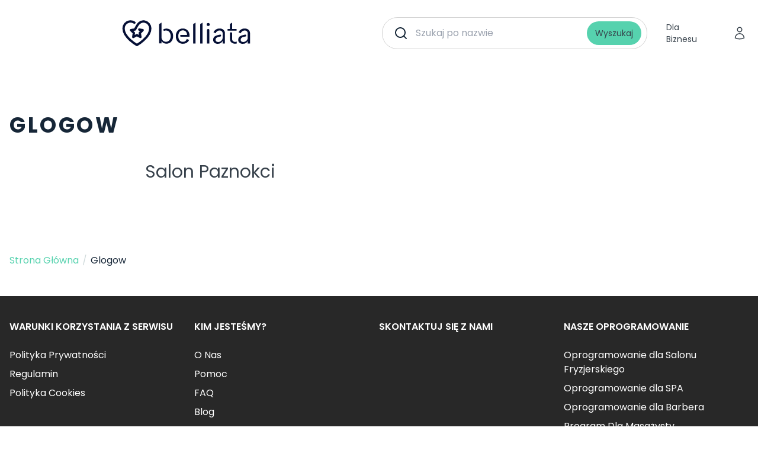

--- FILE ---
content_type: text/html;charset=UTF-8
request_url: https://belliata.pl/sitemap/glogow-c13049
body_size: 8480
content:
<!doctype html>
<html lang="en-gb">
<head>
    <head>
    
        
    <meta property="og:app_id" content="138449839856474" />





























            <meta name='botify-site-verification' content='7Nzrz2vdYwI3nuXEHom7nnZr8CrWZVz0'>

        <meta name="p:domain_verify" content="67ff6a3f4ae166e5007419637dafc3ed"/>
        <meta name="msvalidate.01" content="205AA7FB2489853B2769A44CFC0D271B" />
                <title>mapa strony | Glogow, Polska | belliata.pl </title>
        <meta http-equiv="Content-Type" content="text/html;charset=UTF-8">
    <meta http-equiv="X-UA-Compatible" content="IE=edge">
        <meta name="viewport" content="width=device-width, initial-scale=1.0">


    

        <meta property="og:url" content="https://belliata.pl/sitemap/glogow-c13049/">
    <meta property="og:site_name" content="Belliata">
    <meta name="description" content="">
    <meta name="keywords" content="">


    

    
    
                        <meta name="robots" content="follow">
            <meta name="revisit-after" content="1 day">
            
            
    
    <link rel="apple-touch-icon" href="https://belliata.pl/icons_r/apple-touch-icon_r.png">
    <link rel="apple-touch-icon" sizes="32x32" href="//belliata.pl//icons_r/apple-touch-icon-32x32_r.png">
    <link rel="apple-touch-icon" sizes="48x48" href="//belliata.pl//icons_r/apple-touch-icon-48x48_r.png">
    <link rel="apple-touch-icon" sizes="57x57" href="https://belliata.pl/icons_r/apple-touch-icon-57x57_r.png">
    <link rel="apple-touch-icon" sizes="114x114" href="https://belliata.pl/icons_r/apple-touch-icon-114x114_r.png">
    <link rel="apple-touch-icon" sizes="72x72" href="https://belliata.pl/icons_r/apple-touch-icon-72x72_r.png">
    <link rel="apple-touch-icon" sizes="144x144" href="https://belliata.pl/icons_r/apple-touch-icon-144x144_r.png">
    <link rel="apple-touch-icon" sizes="60x60" href="https://belliata.pl/icons_r/apple-touch-icon-60x60_r.png">
    <link rel="apple-touch-icon" sizes="120x120" href="https://belliata.pl/icons_r/apple-touch-icon-120x120_r.png">
    <link rel="apple-touch-icon" sizes="76x76" href="https://belliata.pl/icons_r/apple-touch-icon-76x76_r.png">
    <link rel="apple-touch-icon" sizes="152x152" href="https://belliata.pl/icons_r/apple-touch-icon-152x152_r.png">
    <link rel="apple-touch-icon" sizes="180x180" href="https://belliata.pl/icons_r/apple-touch-icon-180x180_r.png">
    <link rel="icon" type="image/png" href="https://belliata.pl/icons_r/favicon-192x192_r.png" sizes="192x192">
    <link rel="icon" type="image/png" href="https://belliata.pl/icons_r/favicon-160x160_r.png" sizes="160x160">
    <link rel="icon" type="image/png" href="https://belliata.pl/icons_r/favicon-96x96_r.png" sizes="96x96">
    <link rel="icon" type="image/png" href="https://belliata.pl/icons_r/favicon-16x16_r.png" sizes="16x16">
    <link rel="icon" type="image/png" href="https://belliata.pl/icons_r/favicon-32x32_r.png" sizes="32x32">
    <link rel="shortcut icon" href="https://belliata.pl/favicon.ico">
    <link rel="manifest" href="https://belliata.pl/manifest.json" crossorigin="use-credentials">
    <meta name="theme-color" content="#242d35">
    <meta name="msapplication-TileColor" content="#2b5797">
    <meta name="msapplication-TileImage" content="https://belliata.pl/mstile-144x144_r.png">
    <meta name="apple-mobile-web-app-capable" content="yes">

    

    
            <meta name="google-site-verification" content="zY8vUkj_IVt_PnZwRcvSd7XpMKfde3VUGJenhM7c-AQ"/>
    
    
    
    

    <link rel="preload" href="https://belliata.pl/templates/belliata/dist/css/main.css" as="style" onload="this.onload=null;this.rel='stylesheet'"/>
    <noscript><link rel="stylesheet" href="https://belliata.pl/templates/belliata/dist/css/main.css"/></noscript>

    <link rel="stylesheet" href="https://belliata.pl/templates/belliata/dist/css/style.css"/>

    </head>
</head>
<body x-data class="page-sitemap_page">
    <div class="main-wrapper">
        <header x-data="headerState" class="py-3 md:py-5 bg-white sticky top-0 z-30">
    <div class="container">
        <div class="flex items-center justify-between">
            <a class="relative z-20 inline-block min-w-[108px] lg:min-w-[168px] lg:min-w-[168px] h-7 sm:h-11 mr-8" href="https://belliata.pl/">
                <svg class="h-full w-full" width="609" height="124" viewBox="0 0 609 124" fill="none" xmlns="http://www.w3.org/2000/svg">
                    <path d="M80.8819 44.8908L96.9209 47.539L83.357 61.1203L86.3475 80.0805L69.2395 71.3773L52.1314 80.0805L55.1219 61.1203L41.558 47.539L60.5144 44.5242C60.5144 44.5242 64.5631 37.0357 68.3412 30.188C75.2701 17.6293 83.3076 7.11529 98.6133 6.39149C101.298 6.26452 104.006 6.46427 106.678 6.99949C114.177 8.50195 120.924 12.5553 125.773 18.4704C130.621 24.3855 133.271 31.7973 133.273 39.4455C133.273 82.7182 69.6363 118.354 69.6363 118.354C69.6363 118.354 6 82.7181 6 39.4454C6.0013 31.7972 8.65143 24.3855 13.4998 18.4704C18.3482 12.5553 25.0956 8.50191 32.5948 6.99944C40.094 5.49698 47.8821 6.63815 54.635 10.2289C55.6567 10.7722 56.645 11.3664 57.5971 12.0082" stroke="#050F35" stroke-width="11" stroke-linecap="round" stroke-linejoin="round"/>
                    <path d="M241.943 76.2027C241.943 86.8445 238.983 95.4424 233.063 102.138C227.143 108.833 219.532 112.145 210.299 112.145C199.023 112.145 191.06 107.564 186.479 98.4729V110.735H175.273V18.7656L186.479 12V82.3341C187.254 87.8311 189.086 92.271 191.976 95.7948C195.922 100.517 201.349 102.913 208.397 102.913C214.81 102.913 220.096 100.446 224.254 95.4424C228.412 90.4387 230.455 84.0255 230.455 76.1323C230.455 68.2391 228.412 61.8258 224.254 56.8221C220.096 51.8184 214.81 49.3518 208.397 49.3518C205.578 49.3518 203.04 49.7041 200.715 50.4793C200.292 50.6203 199.799 50.6908 199.376 50.6908C197.12 50.6908 195.218 48.9289 195.218 46.5328C195.218 44.9118 196.134 43.4318 197.614 42.7271C201.208 41.0357 205.437 40.19 210.299 40.19C219.602 40.19 227.214 43.5023 233.063 50.1975C238.983 56.8926 241.943 65.561 241.943 76.2027Z" fill="#050F35"/>
                    <path d="M481.911 46.2511C477.259 41.9521 471.128 39.8379 463.376 39.8379C456.822 39.8379 451.043 41.3883 446.039 44.5597C441.035 47.7311 436.947 52.1005 433.988 57.6681L444.066 62.8127C445.687 58.6547 448.153 55.3424 451.536 52.8758C454.919 50.4091 458.654 49.2111 462.812 49.2111C467.182 49.2111 470.705 50.4796 473.524 52.9462C476.273 55.4833 477.682 58.4433 477.682 61.8261V85.2238C477.682 89.9456 475.497 94.3151 471.057 98.2617C466.618 102.208 461.684 104.182 456.117 104.182C452.452 104.182 449.562 103.195 447.378 101.292C445.193 99.3188 444.136 96.7817 444.136 93.6808C444.136 89.9456 445.405 86.9857 447.871 84.7305C450.338 82.4753 453.157 80.9248 456.328 80.2201C459.429 79.5153 463.235 78.6696 467.604 77.7534C469.225 77.4011 470.353 75.9916 470.353 74.3707V72.3269C470.353 70.2126 468.45 68.5917 466.406 68.8736C466.265 68.8736 466.054 68.9441 465.913 68.9441C462.53 69.4374 458.936 70.2126 455.06 71.2697C451.184 72.3973 447.589 73.5954 444.206 75.0754C440.824 76.4849 438.075 78.8106 435.82 82.0524C433.565 85.2943 432.508 89.2409 432.508 93.8922C432.508 99.4598 434.481 104.041 438.498 107.494C442.515 110.947 447.801 112.709 454.285 112.709C465.349 112.709 473.101 108.269 477.612 99.4597V111.3H488.747V63.447C488.888 56.1881 486.562 50.5501 481.911 46.2511Z" fill="#050F35"/>
                    <path d="M601.366 46.2511C596.714 41.9521 590.583 39.8379 582.831 39.8379C576.277 39.8379 570.498 41.3883 565.494 44.5597C560.49 47.7311 556.403 52.1005 553.443 57.6681L563.521 62.8127C565.142 58.6547 567.679 55.3424 570.991 52.8758C574.374 50.4091 578.109 49.2111 582.267 49.2111C586.637 49.2111 590.16 50.4796 592.979 52.9462C595.728 55.4833 597.137 58.4433 597.137 61.8261V85.2238C597.137 89.9456 594.952 94.3151 590.513 98.2617C586.073 102.208 581.14 104.182 575.572 104.182C571.978 104.182 569.018 103.195 566.833 101.292C564.648 99.3188 563.591 96.7817 563.591 93.6808C563.591 89.9456 564.86 86.9857 567.326 84.7305C569.793 82.4753 572.612 80.9248 575.783 80.2201C578.884 79.5153 582.69 78.6696 587.059 77.7534C588.68 77.4011 589.808 75.9916 589.808 74.3707V72.3269C589.808 70.2126 587.905 68.5917 585.861 68.8736L585.368 68.9441C581.985 69.4374 578.391 70.2126 574.515 71.2697C570.639 72.3973 567.044 73.5954 563.661 75.0754C560.279 76.4849 557.53 78.8106 555.275 82.0524C553.09 85.2943 551.963 89.2409 551.963 93.8922C551.963 99.4598 553.936 104.041 557.953 107.494C561.97 110.947 567.256 112.709 573.74 112.709C584.804 112.709 592.557 108.269 597.067 99.4597V111.3H608.272V63.447C608.343 56.1881 606.017 50.5501 601.366 46.2511Z" fill="#050F35"/>
                    <path d="M526.802 99.6005C524.124 96.9929 522.856 93.2577 522.856 88.3949V63.0944C522.856 60.3459 520.812 57.9497 518.064 57.7383C516.513 57.5973 515.033 58.2317 514.046 59.2183C513.13 60.1345 512.566 61.4735 512.566 62.883V89.1702C512.566 96.4291 514.892 102.138 519.544 106.155C524.195 110.172 530.044 112.145 537.162 112.145C540.757 112.145 543.223 111.863 544.633 111.44V101.856C543.223 103.054 540.756 103.618 537.303 103.618C532.934 103.547 529.481 102.208 526.802 99.6005Z" fill="#050F35"/>
                    <path d="M543.998 42.2338H522.855V12L512.566 18.2018V42.2338H501.008V49.9156H543.998V42.2338Z" fill="#050F35"/>
                    <path d="M409.109 13.5508C406.854 13.5508 405.021 14.1851 403.682 15.5241C402.343 16.8631 401.639 18.625 401.639 20.7392C401.639 22.924 402.343 24.6858 403.682 25.9544C405.021 27.2934 406.854 27.9277 409.109 27.9277C411.364 27.9277 413.197 27.2934 414.536 25.9544C415.875 24.6154 416.58 22.8535 416.58 20.7392C416.58 18.5545 415.875 16.7926 414.536 15.5241C413.126 14.1851 411.294 13.5508 409.109 13.5508Z" fill="#050F35"/>
                    <path d="M403.4 111.229H414.676V47.7308C414.676 44.6299 412.139 42.0928 409.038 42.0928C405.937 42.0928 403.4 44.6299 403.4 47.7308V111.229Z" fill="#050F35"/>
                    <path d="M288.315 39.8379C284.792 39.8379 281.55 40.2607 278.52 41.1064C274.221 42.3045 270.344 44.3483 266.961 47.1673C265.975 47.9425 265.059 48.8587 264.213 49.7749C257.941 56.3995 254.84 65.2794 254.84 76.2735C254.84 87.1971 257.941 95.936 264.213 102.561C265.129 103.477 266.045 104.393 266.961 105.168C270.344 107.987 274.15 109.961 278.52 111.159C281.691 112.075 285.074 112.498 288.738 112.498C302.129 112.498 312.136 106.578 318.62 94.6674L307.062 89.5228C305.934 93.8218 303.82 97.1341 300.649 99.6007C297.477 101.997 293.46 103.265 288.597 103.265C284.792 103.265 281.479 102.49 278.52 100.94C276.617 99.9531 274.925 98.614 273.375 96.9931C270.767 94.1741 268.935 90.6504 267.807 86.2104C267.243 83.6029 266.962 81.1362 266.821 78.881C266.609 75.5687 266.75 72.6792 266.961 70.4945C267.173 68.6622 267.384 67.3231 267.525 66.6889C267.596 66.407 267.596 66.3365 267.596 66.3365C268.653 61.4737 270.697 57.4567 273.586 54.4262C275.066 52.9463 276.687 51.6777 278.52 50.7615C281.268 49.352 284.51 48.6473 288.174 48.6473C294.306 48.6473 299.098 50.5501 302.622 54.4262C306.146 58.3024 308.049 63.6584 308.471 70.4945H279.577C277.321 70.4945 275.489 72.3974 275.489 74.723C275.489 77.0487 277.321 78.9515 279.577 78.9515H320.1C320.17 78.1058 320.241 76.7668 320.241 75.0049C320.241 64.3632 317.351 55.8357 311.502 49.493C305.652 43.0797 297.9 39.8379 288.315 39.8379Z" fill="#050F35"/>
                    <path d="M382.118 12.0703V111.229H370.912V18.7654L382.118 12.0703Z" fill="#050F35"/>
                    <path d="M348.712 12.0703V111.229H337.436V18.7654L348.712 12.0703Z" fill="#050F35"/>
                </svg>
            </a>

                            <div class="bg-white z-10 top-0 transition-all h-full w-full pt-20 pb-3.5 px-3.5 lg:pt-0 lg:pb-0 lg:px-0 hidden lg:block max-w-md">
                    <form x-data="searchState" class="w-full" action="https://belliata.pl/search/">
    <div x-init="$watch('$store.search.isShowSearchModal', value => focusField(value))" class="__b-search-component">
        <div :class="isSearching && '__b-search-inner-searching-component'" class="__b-search-inner-component __b-search-inner-searching-component">
            <template x-if="$store.search.isShowSearchModal">
                <a href="#" @click.prevent="$store.search.toggleSearchModal(false)" class="__b-search-btn-back-component">
                    <svg xmlns="http://www.w3.org/2000/svg" fill="none" viewBox="0 0 24 24" stroke-width="1.5" stroke="currentColor" class="w-6 h-6">
                        <path stroke-linecap="round" stroke-linejoin="round" d="M10.5 19.5L3 12m0 0l7.5-7.5M3 12h18" />
                    </svg>
                </a>
            </template>
            <input
                    x-ref="mainSearchField"
                    @blur="isShowResultList = false"
                    @input.debounce="fetchResults"
                    class="__b-search-field-component"
                    name="salon_title"
                    type="text"
                    placeholder="Szukaj po nazwie
">

            <button type="submit" class="__btn __btn-primary __btn-sm __b-search-submit">Wyszukaj</button>

            <template x-if="isSearching">
                <div class="absolute rounded-full left-1/2 -translate-x-1/2 md:translate-x-0 md:left-2 top-[65px] md:top-px h-[52px] w-12 bg-white inline-flex items-center justify-center z-20" role="status">
                    <svg aria-hidden="true" class="__b-spinner-sm-component" viewBox="0 0 100 101" fill="none" xmlns="http://www.w3.org/2000/svg">
                        <path d="M100 50.5908C100 78.2051 77.6142 100.591 50 100.591C22.3858 100.591 0 78.2051 0 50.5908C0 22.9766 22.3858 0.59082 50 0.59082C77.6142 0.59082 100 22.9766 100 50.5908ZM9.08144 50.5908C9.08144 73.1895 27.4013 91.5094 50 91.5094C72.5987 91.5094 90.9186 73.1895 90.9186 50.5908C90.9186 27.9921 72.5987 9.67226 50 9.67226C27.4013 9.67226 9.08144 27.9921 9.08144 50.5908Z" fill="currentColor"/>
                        <path d="M93.9676 39.0409C96.393 38.4038 97.8624 35.9116 97.0079 33.5539C95.2932 28.8227 92.871 24.3692 89.8167 20.348C85.8452 15.1192 80.8826 10.7238 75.2124 7.41289C69.5422 4.10194 63.2754 1.94025 56.7698 1.05124C51.7666 0.367541 46.6976 0.446843 41.7345 1.27873C39.2613 1.69328 37.813 4.19778 38.4501 6.62326C39.0873 9.04874 41.5694 10.4717 44.0505 10.1071C47.8511 9.54855 51.7191 9.52689 55.5402 10.0491C60.8642 10.7766 65.9928 12.5457 70.6331 15.2552C75.2735 17.9648 79.3347 21.5619 82.5849 25.841C84.9175 28.9121 86.7997 32.2913 88.1811 35.8758C89.083 38.2158 91.5421 39.6781 93.9676 39.0409Z" fill="currentFill"/>
                    </svg>
                    <span class="sr-only">Loading...</span>
                </div>
            </template>

            <div class="__b-search-list-component">
                <template x-if="searchResult.length">
                    <div class="flex items-center py-6 px-1">
                        <svg width="22" height="22" viewBox="0 0 24 24" fill="none" class="mr-3" xmlns="http://www.w3.org/2000/svg">
                            <path d="M21.0006 3L14.5006 21C14.4567 21.0957 14.3862 21.1769 14.2976 21.2338C14.209 21.2906 14.1059 21.3209 14.0006 21.3209C13.8952 21.3209 13.7921 21.2906 13.7035 21.2338C13.6149 21.1769 13.5444 21.0957 13.5006 21L10.0006 14L3.00056 10.5C2.90482 10.4561 2.82369 10.3857 2.7668 10.2971C2.70992 10.2084 2.67969 10.1053 2.67969 10C2.67969 9.89468 2.70992 9.79158 2.7668 9.70295C2.82369 9.61431 2.90482 9.54387 3.00056 9.5L21.0006 3Z" stroke="#161616" stroke-width="2" stroke-linecap="round" stroke-linejoin="round"/>
                        </svg>
                        W okolicy
                    </div>
                </template>
                <template x-if="searchResult.length" class="pt-2">
                    <h5 class="font-bold tracking-wide mb-2">Popularne Lokalizacje</h5>
                </template>
                <ul>
                    <template x-for="item in searchResult" :key="item.id">
                        <li>
                            <a x-bind:href="`https://belliata.pl/v/${ item.url }`" class="flex items-center">
                                <svg xmlns="http://www.w3.org/2000/svg" fill="none" viewBox="0 0 24 24" stroke-width="1.5" stroke="currentColor" class="w-6 h-6">
                                    <path stroke-linecap="round" stroke-linejoin="round" d="M15 10.5a3 3 0 11-6 0 3 3 0 016 0z" />
                                    <path stroke-linecap="round" stroke-linejoin="round" d="M19.5 10.5c0 7.142-7.5 11.25-7.5 11.25S4.5 17.642 4.5 10.5a7.5 7.5 0 1115 0z" />
                                </svg>

                                <div class="pl-4">
                                    <p class="text-sm font-semibold text-color-step-2" x-text="item.title"></p>
                                    <span class="text-xs text-color-step-3" x-text="item.address"></span>
                                </div>
                            </a>
                        </li>
                    </template>
                </ul>
            </div>
        </div>
    </div>
</form>

<script>
    function searchState() {
        return {
            searchResult: [],
            isSearching: false,
            isShowResultList: false,
            isShowSearchModal: false,
            focusField(value) {
                if(value) {
                    this.$refs.mainSearchField.focus()
                }
            },
            fetchResults(e) {
                let formData = new FormData();
                formData.append('q', e.target.value);
                formData.append('cmd', 'index-venue-search');
                this.isSearching = true

                fetch(location.origin, {
                    method: 'POST',
                    body: formData
                })
                    .then(response => response.json())
                    .then(data => {
                        if(data.length > 0) {
                            this.isShowResultList = true
                        }
                        this.searchResult = data
                        this.isSearching = false
                    })
                    .catch(err => console.error(err));
            }
        }
    }
</script>
                </div>
            
            <div
                :class="isShowMenu ? 'left-0' : '-left-full'"
                class="fixed bg-white z-10 top-0 transition-all h-full w-full pt-24 pb-3.5 flex flex-col items-center">
                <div class="container flex-1 flex flex-col">
                    <div class="hidden lg:block">
                        <form x-data="searchState" class="w-full" action="https://belliata.pl/search/">
    <div x-init="$watch('$store.search.isShowSearchModal', value => focusField(value))" class="__b-search-component">
        <div :class="isSearching && '__b-search-inner-searching-component'" class="__b-search-inner-component __b-search-inner-searching-component">
            <template x-if="$store.search.isShowSearchModal">
                <a href="#" @click.prevent="$store.search.toggleSearchModal(false)" class="__b-search-btn-back-component">
                    <svg xmlns="http://www.w3.org/2000/svg" fill="none" viewBox="0 0 24 24" stroke-width="1.5" stroke="currentColor" class="w-6 h-6">
                        <path stroke-linecap="round" stroke-linejoin="round" d="M10.5 19.5L3 12m0 0l7.5-7.5M3 12h18" />
                    </svg>
                </a>
            </template>
            <input
                    x-ref="mainSearchField"
                    @blur="isShowResultList = false"
                    @input.debounce="fetchResults"
                    class="__b-search-field-component"
                    name="salon_title"
                    type="text"
                    placeholder="Szukaj po nazwie
">

            <button type="submit" class="__btn __btn-primary __btn-sm __b-search-submit">Wyszukaj</button>

            <template x-if="isSearching">
                <div class="absolute rounded-full left-1/2 -translate-x-1/2 md:translate-x-0 md:left-2 top-[65px] md:top-px h-[52px] w-12 bg-white inline-flex items-center justify-center z-20" role="status">
                    <svg aria-hidden="true" class="__b-spinner-sm-component" viewBox="0 0 100 101" fill="none" xmlns="http://www.w3.org/2000/svg">
                        <path d="M100 50.5908C100 78.2051 77.6142 100.591 50 100.591C22.3858 100.591 0 78.2051 0 50.5908C0 22.9766 22.3858 0.59082 50 0.59082C77.6142 0.59082 100 22.9766 100 50.5908ZM9.08144 50.5908C9.08144 73.1895 27.4013 91.5094 50 91.5094C72.5987 91.5094 90.9186 73.1895 90.9186 50.5908C90.9186 27.9921 72.5987 9.67226 50 9.67226C27.4013 9.67226 9.08144 27.9921 9.08144 50.5908Z" fill="currentColor"/>
                        <path d="M93.9676 39.0409C96.393 38.4038 97.8624 35.9116 97.0079 33.5539C95.2932 28.8227 92.871 24.3692 89.8167 20.348C85.8452 15.1192 80.8826 10.7238 75.2124 7.41289C69.5422 4.10194 63.2754 1.94025 56.7698 1.05124C51.7666 0.367541 46.6976 0.446843 41.7345 1.27873C39.2613 1.69328 37.813 4.19778 38.4501 6.62326C39.0873 9.04874 41.5694 10.4717 44.0505 10.1071C47.8511 9.54855 51.7191 9.52689 55.5402 10.0491C60.8642 10.7766 65.9928 12.5457 70.6331 15.2552C75.2735 17.9648 79.3347 21.5619 82.5849 25.841C84.9175 28.9121 86.7997 32.2913 88.1811 35.8758C89.083 38.2158 91.5421 39.6781 93.9676 39.0409Z" fill="currentFill"/>
                    </svg>
                    <span class="sr-only">Loading...</span>
                </div>
            </template>

            <div class="__b-search-list-component">
                <template x-if="searchResult.length">
                    <div class="flex items-center py-6 px-1">
                        <svg width="22" height="22" viewBox="0 0 24 24" fill="none" class="mr-3" xmlns="http://www.w3.org/2000/svg">
                            <path d="M21.0006 3L14.5006 21C14.4567 21.0957 14.3862 21.1769 14.2976 21.2338C14.209 21.2906 14.1059 21.3209 14.0006 21.3209C13.8952 21.3209 13.7921 21.2906 13.7035 21.2338C13.6149 21.1769 13.5444 21.0957 13.5006 21L10.0006 14L3.00056 10.5C2.90482 10.4561 2.82369 10.3857 2.7668 10.2971C2.70992 10.2084 2.67969 10.1053 2.67969 10C2.67969 9.89468 2.70992 9.79158 2.7668 9.70295C2.82369 9.61431 2.90482 9.54387 3.00056 9.5L21.0006 3Z" stroke="#161616" stroke-width="2" stroke-linecap="round" stroke-linejoin="round"/>
                        </svg>
                        W okolicy
                    </div>
                </template>
                <template x-if="searchResult.length" class="pt-2">
                    <h5 class="font-bold tracking-wide mb-2">Popularne Lokalizacje</h5>
                </template>
                <ul>
                    <template x-for="item in searchResult" :key="item.id">
                        <li>
                            <a x-bind:href="`https://belliata.pl/v/${ item.url }`" class="flex items-center">
                                <svg xmlns="http://www.w3.org/2000/svg" fill="none" viewBox="0 0 24 24" stroke-width="1.5" stroke="currentColor" class="w-6 h-6">
                                    <path stroke-linecap="round" stroke-linejoin="round" d="M15 10.5a3 3 0 11-6 0 3 3 0 016 0z" />
                                    <path stroke-linecap="round" stroke-linejoin="round" d="M19.5 10.5c0 7.142-7.5 11.25-7.5 11.25S4.5 17.642 4.5 10.5a7.5 7.5 0 1115 0z" />
                                </svg>

                                <div class="pl-4">
                                    <p class="text-sm font-semibold text-color-step-2" x-text="item.title"></p>
                                    <span class="text-xs text-color-step-3" x-text="item.address"></span>
                                </div>
                            </a>
                        </li>
                    </template>
                </ul>
            </div>
        </div>
    </div>
</form>

<script>
    function searchState() {
        return {
            searchResult: [],
            isSearching: false,
            isShowResultList: false,
            isShowSearchModal: false,
            focusField(value) {
                if(value) {
                    this.$refs.mainSearchField.focus()
                }
            },
            fetchResults(e) {
                let formData = new FormData();
                formData.append('q', e.target.value);
                formData.append('cmd', 'index-venue-search');
                this.isSearching = true

                fetch(location.origin, {
                    method: 'POST',
                    body: formData
                })
                    .then(response => response.json())
                    .then(data => {
                        if(data.length > 0) {
                            this.isShowResultList = true
                        }
                        this.searchResult = data
                        this.isSearching = false
                    })
                    .catch(err => console.error(err));
            }
        }
    }
</script>
                    </div>
                    <div class="block lg:hidden">
                        <div class="__b-search-component">
                            <div class="__b-search-inner-component">
                                <button @click="$store.search.toggleSearchModal()" type="button" class="__b-search-field-component __b-search-btn-field-component">Szukaj po nazwie
</button>
                            </div>
                        </div>
                    </div>
                    <div class="flex pt-8 flex-1 flex-col text-center items-center">
                        <a href="https://zolmi.pl?utm_source=belliata&utm_medium=nav_button&utm_campaign=click" target="_blank" class="__btn mb-3">Dla Biznesu</a>
                    </div>
                </div>
            </div>

            <div class="relative z-20 flex items-center">
                <a href="https://zolmi.pl?utm_source=belliata&utm_medium=nav_button&utm_campaign=click" target="_blank" class="hidden lg:inline-block __btn ml-3">Dla Biznesu</a>
                <a href="https://account.belliata.com" class="ml-1 mr-1 lg:-mr-2 __btn __btn-icon">
                    <svg xmlns="http://www.w3.org/2000/svg" fill="none" viewBox="0 0 24 24" stroke-width="1.5" stroke="currentColor" class="w-6 h-6">
                        <path stroke-linecap="round" stroke-linejoin="round" d="M15.75 6a3.75 3.75 0 11-7.5 0 3.75 3.75 0 017.5 0zM4.501 20.118a7.5 7.5 0 0114.998 0A17.933 17.933 0 0112 21.75c-2.676 0-5.216-.584-7.499-1.632z" />
                    </svg>
                </a>
                <button type="button" @click="toggleMenu" class="ml-1 -mr-2 __btn __btn-icon inline-flex lg:hidden">
                    <template x-if="!isShowMenu">
                        <svg xmlns="http://www.w3.org/2000/svg" fill="none" viewBox="0 0 24 24" stroke-width="1.5" stroke="currentColor" class="w-7 h-7">
                            <path stroke-linecap="round" stroke-linejoin="round" d="M3.75 6.75h16.5M3.75 12h16.5m-16.5 5.25h16.5" />
                        </svg>
                    </template>
                    <template x-if="isShowMenu">
                        <svg xmlns="http://www.w3.org/2000/svg" fill="none" viewBox="0 0 24 24" stroke-width="1.5" stroke="currentColor" class="w-7 h-7">
                            <path stroke-linecap="round" stroke-linejoin="round" d="M6 18L18 6M6 6l12 12" />
                        </svg>
                    </template>
                </button>
            </div>
        </div>

            </div>
</header>

<script>
    window.more_translate = 'Więcej'


    function headerState() {
        return {
            isShowMenu: false,
            toggleMenu() {
               this.isShowMenu = !this.isShowMenu
            },
        }
    }
</script>

                        <div class="flex-1 py-12 md:py-20">
        <div class="container">
            <h1 class="text-3xl md:text-4xl uppercase font-bold tracking-wide lg:tracking-widest mb-10">Glogow</h1>
            <ul class="max-w-[790px] mx-auto grid grid-cols-2">
                                    <li class="mb-6">
                        <a href="https://belliata.pl/salon-paznokci/glogow-c8-y13049" class="text-color-step-2 hover:underline text-3xl">
                            Salon Paznokci
                        </a>
                        <ul class="max-w-[790px] mx-auto">
                                                    </ul>
                    </li>
                            </ul>
                    </div>
    </div>

<div class="flex-1 py-4">
    <div class="container">
        <div class="pb-8">
                <div class="breadcrumbs ">
        <ul class="flex items-center whitespace-nowrap max-w-full" itemscope itemtype="https://schema.org/BreadcrumbList">
            
                                                <li class="text-color-step-1 flex items-center overflow-hidden flex-1 max-w-fit" itemprop="itemListElement" itemscope
                        itemtype="https://schema.org/ListItem">
                        <a itemprop="item"
                           class="w-full overflow-hidden text-ellipsis inline-block max-w-full text-primary no-underline hover:text-primary-down-1 hover:underline"
                           href="https://belliata.pl/"                           rel="v:url" property="v:title" title="Strona Główna"><span itemprop="name">Strona Główna</span></a>
                        <meta itemprop="position" content="1"/>
                                            </li>
                                                                <li class="text-color-step-1 flex items-center w-fit " itemprop="itemListElement" itemscope
                        itemtype="https://schema.org/ListItem">
                        <span class="divider text-color-step-6 inline-block mx-1.5">/</span>
                        <span class="min-w-fit w-full overflow-hidden text-ellipsis">
                            <span itemprop="name">
                                                                    Glogow
                                                            </span>
                        </span>
                        <meta itemprop="position" content="2"/>

                                            </li>
                                    </ul>
    </div>

        </div>
    </div>
</div>

        

        <footer class="b-footer bg-footer text-white pt-10">
    <div class="container">

        <div class="b-footer-main">
             
            <div class="grid text-center sm:text-left grid-cols-1 sm:grid-cols-2 md:grid-cols-4 pb-2">
                <div class="mb-6">
                    <div class="font-semibold uppercase mb-3 md:mb-6">Warunki korzystania z serwisu</div>
                    <ul>
                        <li class="mb-2">
                            <a href="/privacy-policy/" title="Polityka Prywatności" class="hover:underline hover:text-white/75">Polityka Prywatności</a>
                        </li>
                        <li class="mb-2">
                            <a href="/terms/" title="Regulamin" class="hover:underline hover:text-white/75">Regulamin</a>
                        </li>
                        <li class="mb-2">
                            <a href="/cookies-policy/" title="Polityka Cookies" class="hover:underline hover:text-white/75">Polityka Cookies</a>
                        </li>
                                            </ul>
                </div>
                <div class="mb-6">
                    <div class="font-semibold uppercase mb-3 md:mb-6">Kim jesteśmy?</div>
                    <ul>
                        <li class="mb-2">
                            <a href="/about/" title="O Nas" class="hover:underline hover:text-white/75">O Nas</a>
                        </li>
                        <li class="mb-2">
                            <a href="/help/" title="Pomoc" class="hover:underline hover:text-white/75">Pomoc</a>
                        </li>
                        <li class="mb-2">
                            <a href="/faq/" title="FAQ" class="hover:underline hover:text-white/75">FAQ</a>
                        </li>



                        <li class="mb-2">
                            <a href="/blog/" title="Blog" class="hover:underline hover:text-white/75">Blog</a>
                        </li>
                    </ul>
                </div>
                <div class="mb-6">
                    <div class="font-semibold uppercase mb-3 md:mb-6">Skontaktuj się z nami</div>
                                                                                    <ul>
                                            </ul>
                </div>
                                <div class="mb-6">
                    <div class="font-semibold uppercase mb-3 md:mb-6">Nasze oprogramowanie</div>
                    <ul>
                                                    <li class="mb-2">
                                <a href="/program-dla-salonu" class="hover:underline hover:text-white/75">Oprogramowanie dla Salonu Fryzjerskiego</a>
                            </li>
                                                                            <li class="mb-2">
                                <a href="/oprogramowanie/spa" class="hover:underline hover:text-white/75">Oprogramowanie dla SPA</a>
                            </li class="mb-2">
                                                                                                                            <li class="mb-2">
                                <a href="/oprogramowanie/barber" class="hover:underline hover:text-white/75">Oprogramowanie dla Barbera</a>
                            </li>
                                                                            <li class="mb-2">
                                <a href="/oprogramowanie/masaz" class="hover:underline hover:text-white/75">Program Dla Masażysty</a>
                            </li>
                                            </ul>
                </div>
                            </div>

                    </div>
        <div class="b-footer-copyright text-center sm:text-left">
            <div class="flex flex-col-reverse sm:flex-row items-center justify-between py-5">
                
                <p class="text-xs lg:text-base">
                    &copy; 2026 Belliata ™ to nazwa handlowa Umov Sp z o.o.
                                    </p>
                










            </div>
        </div>

    </div>
</footer>
    </div>

    <template x-if="$store.search.isShowSearchModal">
        <div class="__search-modal-component">
            <div class="container">
                <div class="__search--inner-modal-component">
                    <form x-data="searchState" class="w-full" action="https://belliata.pl/search/">
    <div x-init="$watch('$store.search.isShowSearchModal', value => focusField(value))" class="__b-search-component">
        <div :class="isSearching && '__b-search-inner-searching-component'" class="__b-search-inner-component __b-search-inner-searching-component">
            <template x-if="$store.search.isShowSearchModal">
                <a href="#" @click.prevent="$store.search.toggleSearchModal(false)" class="__b-search-btn-back-component">
                    <svg xmlns="http://www.w3.org/2000/svg" fill="none" viewBox="0 0 24 24" stroke-width="1.5" stroke="currentColor" class="w-6 h-6">
                        <path stroke-linecap="round" stroke-linejoin="round" d="M10.5 19.5L3 12m0 0l7.5-7.5M3 12h18" />
                    </svg>
                </a>
            </template>
            <input
                    x-ref="mainSearchField"
                    @blur="isShowResultList = false"
                    @input.debounce="fetchResults"
                    class="__b-search-field-component"
                    name="salon_title"
                    type="text"
                    placeholder="Szukaj po nazwie
">

            <button type="submit" class="__btn __btn-primary __btn-sm __b-search-submit">Wyszukaj</button>

            <template x-if="isSearching">
                <div class="absolute rounded-full left-1/2 -translate-x-1/2 md:translate-x-0 md:left-2 top-[65px] md:top-px h-[52px] w-12 bg-white inline-flex items-center justify-center z-20" role="status">
                    <svg aria-hidden="true" class="__b-spinner-sm-component" viewBox="0 0 100 101" fill="none" xmlns="http://www.w3.org/2000/svg">
                        <path d="M100 50.5908C100 78.2051 77.6142 100.591 50 100.591C22.3858 100.591 0 78.2051 0 50.5908C0 22.9766 22.3858 0.59082 50 0.59082C77.6142 0.59082 100 22.9766 100 50.5908ZM9.08144 50.5908C9.08144 73.1895 27.4013 91.5094 50 91.5094C72.5987 91.5094 90.9186 73.1895 90.9186 50.5908C90.9186 27.9921 72.5987 9.67226 50 9.67226C27.4013 9.67226 9.08144 27.9921 9.08144 50.5908Z" fill="currentColor"/>
                        <path d="M93.9676 39.0409C96.393 38.4038 97.8624 35.9116 97.0079 33.5539C95.2932 28.8227 92.871 24.3692 89.8167 20.348C85.8452 15.1192 80.8826 10.7238 75.2124 7.41289C69.5422 4.10194 63.2754 1.94025 56.7698 1.05124C51.7666 0.367541 46.6976 0.446843 41.7345 1.27873C39.2613 1.69328 37.813 4.19778 38.4501 6.62326C39.0873 9.04874 41.5694 10.4717 44.0505 10.1071C47.8511 9.54855 51.7191 9.52689 55.5402 10.0491C60.8642 10.7766 65.9928 12.5457 70.6331 15.2552C75.2735 17.9648 79.3347 21.5619 82.5849 25.841C84.9175 28.9121 86.7997 32.2913 88.1811 35.8758C89.083 38.2158 91.5421 39.6781 93.9676 39.0409Z" fill="currentFill"/>
                    </svg>
                    <span class="sr-only">Loading...</span>
                </div>
            </template>

            <div class="__b-search-list-component">
                <template x-if="searchResult.length">
                    <div class="flex items-center py-6 px-1">
                        <svg width="22" height="22" viewBox="0 0 24 24" fill="none" class="mr-3" xmlns="http://www.w3.org/2000/svg">
                            <path d="M21.0006 3L14.5006 21C14.4567 21.0957 14.3862 21.1769 14.2976 21.2338C14.209 21.2906 14.1059 21.3209 14.0006 21.3209C13.8952 21.3209 13.7921 21.2906 13.7035 21.2338C13.6149 21.1769 13.5444 21.0957 13.5006 21L10.0006 14L3.00056 10.5C2.90482 10.4561 2.82369 10.3857 2.7668 10.2971C2.70992 10.2084 2.67969 10.1053 2.67969 10C2.67969 9.89468 2.70992 9.79158 2.7668 9.70295C2.82369 9.61431 2.90482 9.54387 3.00056 9.5L21.0006 3Z" stroke="#161616" stroke-width="2" stroke-linecap="round" stroke-linejoin="round"/>
                        </svg>
                        W okolicy
                    </div>
                </template>
                <template x-if="searchResult.length" class="pt-2">
                    <h5 class="font-bold tracking-wide mb-2">Popularne Lokalizacje</h5>
                </template>
                <ul>
                    <template x-for="item in searchResult" :key="item.id">
                        <li>
                            <a x-bind:href="`https://belliata.pl/v/${ item.url }`" class="flex items-center">
                                <svg xmlns="http://www.w3.org/2000/svg" fill="none" viewBox="0 0 24 24" stroke-width="1.5" stroke="currentColor" class="w-6 h-6">
                                    <path stroke-linecap="round" stroke-linejoin="round" d="M15 10.5a3 3 0 11-6 0 3 3 0 016 0z" />
                                    <path stroke-linecap="round" stroke-linejoin="round" d="M19.5 10.5c0 7.142-7.5 11.25-7.5 11.25S4.5 17.642 4.5 10.5a7.5 7.5 0 1115 0z" />
                                </svg>

                                <div class="pl-4">
                                    <p class="text-sm font-semibold text-color-step-2" x-text="item.title"></p>
                                    <span class="text-xs text-color-step-3" x-text="item.address"></span>
                                </div>
                            </a>
                        </li>
                    </template>
                </ul>
            </div>
        </div>
    </div>
</form>

<script>
    function searchState() {
        return {
            searchResult: [],
            isSearching: false,
            isShowResultList: false,
            isShowSearchModal: false,
            focusField(value) {
                if(value) {
                    this.$refs.mainSearchField.focus()
                }
            },
            fetchResults(e) {
                let formData = new FormData();
                formData.append('q', e.target.value);
                formData.append('cmd', 'index-venue-search');
                this.isSearching = true

                fetch(location.origin, {
                    method: 'POST',
                    body: formData
                })
                    .then(response => response.json())
                    .then(data => {
                        if(data.length > 0) {
                            this.isShowResultList = true
                        }
                        this.searchResult = data
                        this.isSearching = false
                    })
                    .catch(err => console.error(err));
            }
        }
    }
</script>
                </div>
            </div>
        </div>
    </template>

    <script src="/templates/belliata/dist/js/be-main.js"></script>
</body>
</html>


